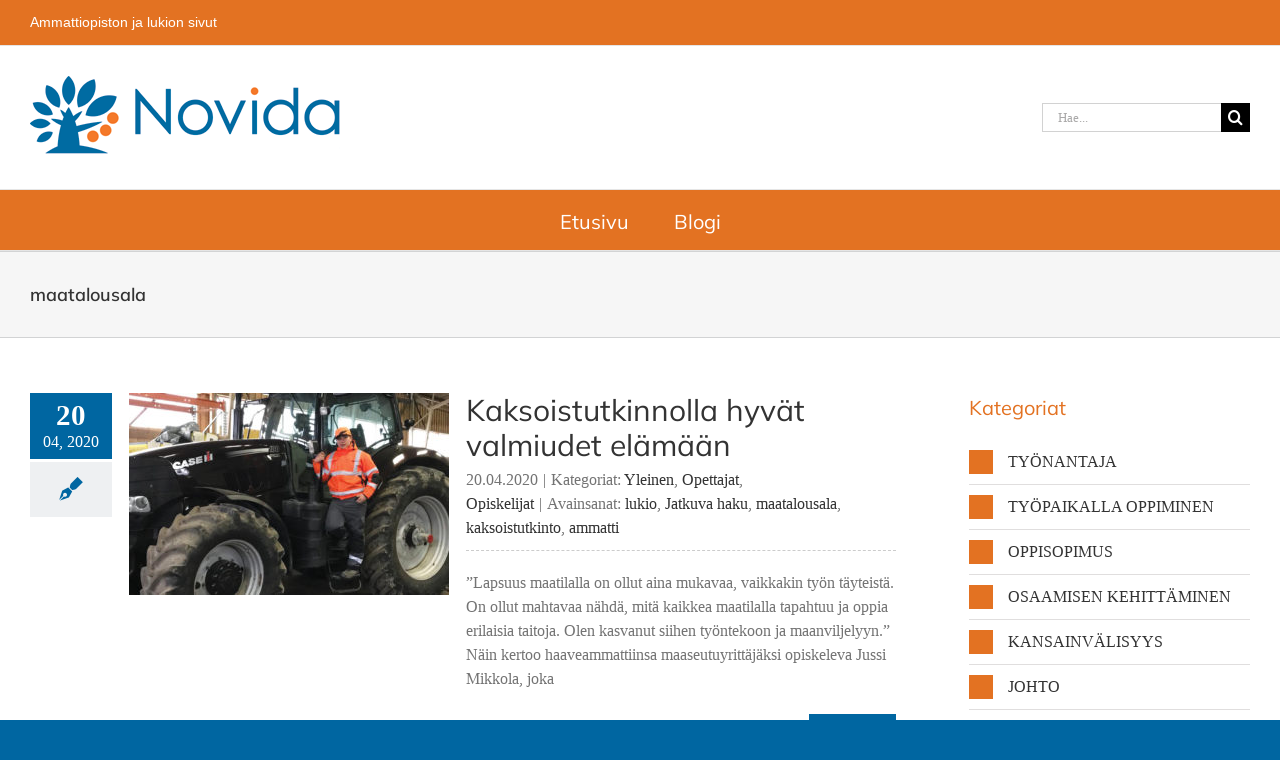

--- FILE ---
content_type: text/html; charset=UTF-8
request_url: https://blogi.novida.fi/avainsanat/maatalousala/
body_size: 14940
content:
<!DOCTYPE html><html class="avada-html-layout-wide avada-html-header-position-top avada-html-is-archive awb-scroll" lang="fi" prefix="og: http://ogp.me/ns# fb: http://ogp.me/ns/fb#"><head><meta http-equiv="X-UA-Compatible" content="IE=edge" /><meta http-equiv="Content-Type" content="text/html; charset=utf-8"/><meta name="viewport" content="width=device-width, initial-scale=1" /><meta name='robots' content='index, follow, max-image-preview:large, max-snippet:-1, max-video-preview:-1' /><title>maatalousala avainsana - Novida Blogi</title><link rel="canonical" href="https://blogi.novida.fi/avainsanat/maatalousala/" /><meta property="og:locale" content="fi_FI" /><meta property="og:type" content="article" /><meta property="og:title" content="maatalousala avainsana - Novida Blogi" /><meta property="og:url" content="https://blogi.novida.fi/avainsanat/maatalousala/" /><meta property="og:site_name" content="Novida Blogi" /><meta name="twitter:card" content="summary_large_image" /> <script type="application/ld+json" class="yoast-schema-graph">{"@context":"https://schema.org","@graph":[{"@type":"CollectionPage","@id":"https://blogi.novida.fi/avainsanat/maatalousala/","url":"https://blogi.novida.fi/avainsanat/maatalousala/","name":"maatalousala avainsana - Novida Blogi","isPartOf":{"@id":"https://blogi.novida.fi/#website"},"primaryImageOfPage":{"@id":"https://blogi.novida.fi/avainsanat/maatalousala/#primaryimage"},"image":{"@id":"https://blogi.novida.fi/avainsanat/maatalousala/#primaryimage"},"thumbnailUrl":"https://blogi.novida.fi/wp-content/uploads/2020/04/Jussi-Mikkola_blogi.jpg","breadcrumb":{"@id":"https://blogi.novida.fi/avainsanat/maatalousala/#breadcrumb"},"inLanguage":"fi"},{"@type":"ImageObject","inLanguage":"fi","@id":"https://blogi.novida.fi/avainsanat/maatalousala/#primaryimage","url":"https://blogi.novida.fi/wp-content/uploads/2020/04/Jussi-Mikkola_blogi.jpg","contentUrl":"https://blogi.novida.fi/wp-content/uploads/2020/04/Jussi-Mikkola_blogi.jpg","width":1200,"height":713},{"@type":"BreadcrumbList","@id":"https://blogi.novida.fi/avainsanat/maatalousala/#breadcrumb","itemListElement":[{"@type":"ListItem","position":1,"name":"Home","item":"https://blogi.novida.fi/"},{"@type":"ListItem","position":2,"name":"maatalousala"}]},{"@type":"WebSite","@id":"https://blogi.novida.fi/#website","url":"https://blogi.novida.fi/","name":"Novida Blogi","description":"","publisher":{"@id":"https://blogi.novida.fi/#organization"},"potentialAction":[{"@type":"SearchAction","target":{"@type":"EntryPoint","urlTemplate":"https://blogi.novida.fi/?s={search_term_string}"},"query-input":{"@type":"PropertyValueSpecification","valueRequired":true,"valueName":"search_term_string"}}],"inLanguage":"fi"},{"@type":"Organization","@id":"https://blogi.novida.fi/#organization","name":"Novida","url":"https://blogi.novida.fi/","logo":{"@type":"ImageObject","inLanguage":"fi","@id":"https://blogi.novida.fi/#/schema/logo/image/","url":"https://blogi.novida.fi/wp-content/uploads/2018/09/novida_logo_620.png","contentUrl":"https://blogi.novida.fi/wp-content/uploads/2018/09/novida_logo_620.png","width":620,"height":166,"caption":"Novida"},"image":{"@id":"https://blogi.novida.fi/#/schema/logo/image/"},"sameAs":["https://www.facebook.com/ammattiopisto.novida/","https://www.instagram.com/ammattiopisto_novida","https://www.youtube.com/channel/UCoxUzmw3DChF59-PDF22oLg"]}]}</script> <link rel="alternate" type="application/rss+xml" title="Novida Blogi &raquo; syöte" href="https://blogi.novida.fi/feed/" /><link rel="alternate" type="application/rss+xml" title="Novida Blogi &raquo; kommenttien syöte" href="https://blogi.novida.fi/comments/feed/" /><link rel="icon" href="https://blogi.novida.fi/wp-content/uploads/2018/10/FAVICON-novida.jpg" type="image/jpeg" /><link rel="alternate" type="application/rss+xml" title="Novida Blogi &raquo; maatalousala avainsanan RSS-syöte" href="https://blogi.novida.fi/avainsanat/maatalousala/feed/" /><meta property="og:locale" content="fi_FI"/><meta property="og:type" content="article"/><meta property="og:site_name" content="Novida Blogi"/><meta property="og:title" content="maatalousala avainsana - Novida Blogi"/><meta property="og:url" content="https://blogi.novida.fi/yleinen/kaksoistutkinnolla-hyvat-valmiudet-elamaan/"/><meta property="og:image" content="https://blogi.novida.fi/wp-content/uploads/2020/04/Jussi-Mikkola_blogi.jpg"/><meta property="og:image:width" content="1200"/><meta property="og:image:height" content="713"/><meta property="og:image:type" content="image/jpeg"/><style id='wp-img-auto-sizes-contain-inline-css' type='text/css'>img:is([sizes=auto i],[sizes^="auto," i]){contain-intrinsic-size:3000px 1500px}
/*# sourceURL=wp-img-auto-sizes-contain-inline-css */</style><style id='wp-emoji-styles-inline-css' type='text/css'>img.wp-smiley, img.emoji {
		display: inline !important;
		border: none !important;
		box-shadow: none !important;
		height: 1em !important;
		width: 1em !important;
		margin: 0 0.07em !important;
		vertical-align: -0.1em !important;
		background: none !important;
		padding: 0 !important;
	}
/*# sourceURL=wp-emoji-styles-inline-css */</style><link rel='stylesheet' id='avada-parent-stylesheet-css' href='https://blogi.novida.fi/wp-content/themes/Avada/style.css?ver=6.9' type='text/css' media='all' /><link rel='stylesheet' id='fusion-dynamic-css-css' href='https://blogi.novida.fi/wp-content/uploads/fusion-styles/528cbd00ee5c32aa9fae97e5853d69c2.min.css?ver=3.14.2' type='text/css' media='all' /> <script type="text/javascript" src="https://blogi.novida.fi/wp-includes/js/jquery/jquery.min.js?ver=3.7.1" id="jquery-core-js"></script> <script data-optimized="1" type="text/javascript" src="https://blogi.novida.fi/wp-content/litespeed/js/3fb0b30fffe289583ca967e2c7f9d0d5.js?ver=7fae2" id="jquery-migrate-js"></script> <link rel="https://api.w.org/" href="https://blogi.novida.fi/wp-json/" /><link rel="alternate" title="JSON" type="application/json" href="https://blogi.novida.fi/wp-json/wp/v2/tags/69" /><link rel="EditURI" type="application/rsd+xml" title="RSD" href="https://blogi.novida.fi/xmlrpc.php?rsd" /><meta name="generator" content="WordPress 6.9" /><style type="text/css" id="css-fb-visibility">@media screen and (max-width: 640px){.fusion-no-small-visibility{display:none !important;}body .sm-text-align-center{text-align:center !important;}body .sm-text-align-left{text-align:left !important;}body .sm-text-align-right{text-align:right !important;}body .sm-text-align-justify{text-align:justify !important;}body .sm-flex-align-center{justify-content:center !important;}body .sm-flex-align-flex-start{justify-content:flex-start !important;}body .sm-flex-align-flex-end{justify-content:flex-end !important;}body .sm-mx-auto{margin-left:auto !important;margin-right:auto !important;}body .sm-ml-auto{margin-left:auto !important;}body .sm-mr-auto{margin-right:auto !important;}body .fusion-absolute-position-small{position:absolute;width:100%;}.awb-sticky.awb-sticky-small{ position: sticky; top: var(--awb-sticky-offset,0); }}@media screen and (min-width: 641px) and (max-width: 1024px){.fusion-no-medium-visibility{display:none !important;}body .md-text-align-center{text-align:center !important;}body .md-text-align-left{text-align:left !important;}body .md-text-align-right{text-align:right !important;}body .md-text-align-justify{text-align:justify !important;}body .md-flex-align-center{justify-content:center !important;}body .md-flex-align-flex-start{justify-content:flex-start !important;}body .md-flex-align-flex-end{justify-content:flex-end !important;}body .md-mx-auto{margin-left:auto !important;margin-right:auto !important;}body .md-ml-auto{margin-left:auto !important;}body .md-mr-auto{margin-right:auto !important;}body .fusion-absolute-position-medium{position:absolute;width:100%;}.awb-sticky.awb-sticky-medium{ position: sticky; top: var(--awb-sticky-offset,0); }}@media screen and (min-width: 1025px){.fusion-no-large-visibility{display:none !important;}body .lg-text-align-center{text-align:center !important;}body .lg-text-align-left{text-align:left !important;}body .lg-text-align-right{text-align:right !important;}body .lg-text-align-justify{text-align:justify !important;}body .lg-flex-align-center{justify-content:center !important;}body .lg-flex-align-flex-start{justify-content:flex-start !important;}body .lg-flex-align-flex-end{justify-content:flex-end !important;}body .lg-mx-auto{margin-left:auto !important;margin-right:auto !important;}body .lg-ml-auto{margin-left:auto !important;}body .lg-mr-auto{margin-right:auto !important;}body .fusion-absolute-position-large{position:absolute;width:100%;}.awb-sticky.awb-sticky-large{ position: sticky; top: var(--awb-sticky-offset,0); }}</style><style type="text/css" id="wp-custom-css">.fusion-secondary-header a {
	color: #ffffff !important;
	font-size: 14px;
	font-family: 'Open Sans', Arial, Helvetica, sans-serif;
}

#comment-input #url {
	display: none;
}

/* Blogikirjoitusten otsikot */

.recent-posts-content .entry-title a,
.blog-shortcode-post-title a {
	color: #0066a1 !important;
	font-weight: 900;
}

/* Avainsanat */

#tag_cloud-2 h4 {
	text-align: center;
	font-size: 35px;
	color: #e37222;
	font-weight: 900;
}

.tagcloud a {
	background-color: #e37222;
	color: #ffffff;
	padding: 11px 31px;
	font-size: 18px;
	border: none;
	border-radius: 50px;
}

#tag_cloud-2 .tagcloud a:not(:last-of-type) {
	margin-right: 15px;
}

#tag_cloud-3 .tagcloud a:not(:last-of-type) {
	margin-right: 10px;
}

#tag_cloud-2 .tagcloud {
	text-align: center;
}

#tag_cloud-3 a {
	font-size: 14px;
	padding: 3px 12px;
	margin-bottom: 10px;
}

/* Meta */

.fusion-single-line-meta,
.fusion-meta-info {
	font-size: 16px !important;
	border-bottom: 1px dashed #ccc;
	padding-bottom: 10px;
}

.fusion-read-more {
	font-size: 16px;
	color: #ffffff;
	background-color: #0066a1;
	padding: 5px 15px;
	margin-right: 0 !important;
}

.fusion-read-more:hover {
	color: #fefefe;
}

.fusion-blog-shortcode .fusion-read-more:after,
.fusion-meta-info > div > a:after {
	content: '' !important;
}

.fusion-meta-info {
	border-top: none !important;
}
/* Sidebar Kategoriat */

.sidebar .widget .heading h4 {
	color: #e37222 !important;
	font-size: 20px !important;
}

#categories-2 > div > h4 {
	margin-top: 0;
}

#categories-2 .cat-item a::before {
	content: '' !important;
}

#categories-2 .cat-item {
	padding-left: 0;
	text-transform: uppercase;
}

#categories-2 .cat-item a {
	border-left: 24px solid #e37222;
	padding-left: 15px;
}

#categories-2 .current-cat a,
#categories-2 .cat-item a:hover {
	border-left-color: #0066a1 !important;
}

#categories-2 .cat-item.cat-item-1 {
	display: none;
}

/* Sivuvalikko */
#avada-vertical-menu-widget-2 nav ul.menu li a {
	font-size: 18px;
	border-bottom: 1px solid rgb(224, 222, 222) !important;
}

/* Mobiili */

@media only screen and (max-width: 800px) {
	.fusion-mobile-menu-design-classic .fusion-alignleft {
		margin-top: 10px;
	}
	
	.fusion-image-wrapper:hover .fusion-rollover {
		opacity: 0 !important;
	}
}</style> <script type="text/javascript">var doc = document.documentElement;
			doc.setAttribute( 'data-useragent', navigator.userAgent );</script>  <script async src="https://www.googletagmanager.com/gtag/js?id=UA-99031683-36"></script> <script>window.dataLayer = window.dataLayer || [];
  function gtag(){dataLayer.push(arguments);}
  gtag('js', new Date());

  gtag('config', 'UA-99031683-36');</script> <style id='global-styles-inline-css' type='text/css'>:root{--wp--preset--aspect-ratio--square: 1;--wp--preset--aspect-ratio--4-3: 4/3;--wp--preset--aspect-ratio--3-4: 3/4;--wp--preset--aspect-ratio--3-2: 3/2;--wp--preset--aspect-ratio--2-3: 2/3;--wp--preset--aspect-ratio--16-9: 16/9;--wp--preset--aspect-ratio--9-16: 9/16;--wp--preset--color--black: #000000;--wp--preset--color--cyan-bluish-gray: #abb8c3;--wp--preset--color--white: #ffffff;--wp--preset--color--pale-pink: #f78da7;--wp--preset--color--vivid-red: #cf2e2e;--wp--preset--color--luminous-vivid-orange: #ff6900;--wp--preset--color--luminous-vivid-amber: #fcb900;--wp--preset--color--light-green-cyan: #7bdcb5;--wp--preset--color--vivid-green-cyan: #00d084;--wp--preset--color--pale-cyan-blue: #8ed1fc;--wp--preset--color--vivid-cyan-blue: #0693e3;--wp--preset--color--vivid-purple: #9b51e0;--wp--preset--color--awb-color-1: rgba(255,255,255,1);--wp--preset--color--awb-color-2: rgba(246,246,246,1);--wp--preset--color--awb-color-3: rgba(235,234,234,1);--wp--preset--color--awb-color-4: rgba(160,206,78,1);--wp--preset--color--awb-color-5: rgba(227,114,34,1);--wp--preset--color--awb-color-6: rgba(116,116,116,1);--wp--preset--color--awb-color-7: rgba(0,102,161,1);--wp--preset--color--awb-color-8: rgba(51,51,51,1);--wp--preset--color--awb-color-custom-10: rgba(224,222,222,1);--wp--preset--color--awb-color-custom-11: rgba(235,234,234,0.8);--wp--preset--color--awb-color-custom-12: rgba(190,189,189,1);--wp--preset--color--awb-color-custom-13: rgba(221,221,221,1);--wp--preset--color--awb-color-custom-14: rgba(232,232,232,1);--wp--preset--color--awb-color-custom-15: rgba(54,56,57,1);--wp--preset--color--awb-color-custom-16: rgba(249,249,249,1);--wp--preset--color--awb-color-custom-17: rgba(229,229,229,1);--wp--preset--color--awb-color-custom-18: rgba(0,0,0,1);--wp--preset--gradient--vivid-cyan-blue-to-vivid-purple: linear-gradient(135deg,rgb(6,147,227) 0%,rgb(155,81,224) 100%);--wp--preset--gradient--light-green-cyan-to-vivid-green-cyan: linear-gradient(135deg,rgb(122,220,180) 0%,rgb(0,208,130) 100%);--wp--preset--gradient--luminous-vivid-amber-to-luminous-vivid-orange: linear-gradient(135deg,rgb(252,185,0) 0%,rgb(255,105,0) 100%);--wp--preset--gradient--luminous-vivid-orange-to-vivid-red: linear-gradient(135deg,rgb(255,105,0) 0%,rgb(207,46,46) 100%);--wp--preset--gradient--very-light-gray-to-cyan-bluish-gray: linear-gradient(135deg,rgb(238,238,238) 0%,rgb(169,184,195) 100%);--wp--preset--gradient--cool-to-warm-spectrum: linear-gradient(135deg,rgb(74,234,220) 0%,rgb(151,120,209) 20%,rgb(207,42,186) 40%,rgb(238,44,130) 60%,rgb(251,105,98) 80%,rgb(254,248,76) 100%);--wp--preset--gradient--blush-light-purple: linear-gradient(135deg,rgb(255,206,236) 0%,rgb(152,150,240) 100%);--wp--preset--gradient--blush-bordeaux: linear-gradient(135deg,rgb(254,205,165) 0%,rgb(254,45,45) 50%,rgb(107,0,62) 100%);--wp--preset--gradient--luminous-dusk: linear-gradient(135deg,rgb(255,203,112) 0%,rgb(199,81,192) 50%,rgb(65,88,208) 100%);--wp--preset--gradient--pale-ocean: linear-gradient(135deg,rgb(255,245,203) 0%,rgb(182,227,212) 50%,rgb(51,167,181) 100%);--wp--preset--gradient--electric-grass: linear-gradient(135deg,rgb(202,248,128) 0%,rgb(113,206,126) 100%);--wp--preset--gradient--midnight: linear-gradient(135deg,rgb(2,3,129) 0%,rgb(40,116,252) 100%);--wp--preset--font-size--small: 12px;--wp--preset--font-size--medium: 20px;--wp--preset--font-size--large: 24px;--wp--preset--font-size--x-large: 42px;--wp--preset--font-size--normal: 16px;--wp--preset--font-size--xlarge: 32px;--wp--preset--font-size--huge: 48px;--wp--preset--spacing--20: 0.44rem;--wp--preset--spacing--30: 0.67rem;--wp--preset--spacing--40: 1rem;--wp--preset--spacing--50: 1.5rem;--wp--preset--spacing--60: 2.25rem;--wp--preset--spacing--70: 3.38rem;--wp--preset--spacing--80: 5.06rem;--wp--preset--shadow--natural: 6px 6px 9px rgba(0, 0, 0, 0.2);--wp--preset--shadow--deep: 12px 12px 50px rgba(0, 0, 0, 0.4);--wp--preset--shadow--sharp: 6px 6px 0px rgba(0, 0, 0, 0.2);--wp--preset--shadow--outlined: 6px 6px 0px -3px rgb(255, 255, 255), 6px 6px rgb(0, 0, 0);--wp--preset--shadow--crisp: 6px 6px 0px rgb(0, 0, 0);}:where(.is-layout-flex){gap: 0.5em;}:where(.is-layout-grid){gap: 0.5em;}body .is-layout-flex{display: flex;}.is-layout-flex{flex-wrap: wrap;align-items: center;}.is-layout-flex > :is(*, div){margin: 0;}body .is-layout-grid{display: grid;}.is-layout-grid > :is(*, div){margin: 0;}:where(.wp-block-columns.is-layout-flex){gap: 2em;}:where(.wp-block-columns.is-layout-grid){gap: 2em;}:where(.wp-block-post-template.is-layout-flex){gap: 1.25em;}:where(.wp-block-post-template.is-layout-grid){gap: 1.25em;}.has-black-color{color: var(--wp--preset--color--black) !important;}.has-cyan-bluish-gray-color{color: var(--wp--preset--color--cyan-bluish-gray) !important;}.has-white-color{color: var(--wp--preset--color--white) !important;}.has-pale-pink-color{color: var(--wp--preset--color--pale-pink) !important;}.has-vivid-red-color{color: var(--wp--preset--color--vivid-red) !important;}.has-luminous-vivid-orange-color{color: var(--wp--preset--color--luminous-vivid-orange) !important;}.has-luminous-vivid-amber-color{color: var(--wp--preset--color--luminous-vivid-amber) !important;}.has-light-green-cyan-color{color: var(--wp--preset--color--light-green-cyan) !important;}.has-vivid-green-cyan-color{color: var(--wp--preset--color--vivid-green-cyan) !important;}.has-pale-cyan-blue-color{color: var(--wp--preset--color--pale-cyan-blue) !important;}.has-vivid-cyan-blue-color{color: var(--wp--preset--color--vivid-cyan-blue) !important;}.has-vivid-purple-color{color: var(--wp--preset--color--vivid-purple) !important;}.has-black-background-color{background-color: var(--wp--preset--color--black) !important;}.has-cyan-bluish-gray-background-color{background-color: var(--wp--preset--color--cyan-bluish-gray) !important;}.has-white-background-color{background-color: var(--wp--preset--color--white) !important;}.has-pale-pink-background-color{background-color: var(--wp--preset--color--pale-pink) !important;}.has-vivid-red-background-color{background-color: var(--wp--preset--color--vivid-red) !important;}.has-luminous-vivid-orange-background-color{background-color: var(--wp--preset--color--luminous-vivid-orange) !important;}.has-luminous-vivid-amber-background-color{background-color: var(--wp--preset--color--luminous-vivid-amber) !important;}.has-light-green-cyan-background-color{background-color: var(--wp--preset--color--light-green-cyan) !important;}.has-vivid-green-cyan-background-color{background-color: var(--wp--preset--color--vivid-green-cyan) !important;}.has-pale-cyan-blue-background-color{background-color: var(--wp--preset--color--pale-cyan-blue) !important;}.has-vivid-cyan-blue-background-color{background-color: var(--wp--preset--color--vivid-cyan-blue) !important;}.has-vivid-purple-background-color{background-color: var(--wp--preset--color--vivid-purple) !important;}.has-black-border-color{border-color: var(--wp--preset--color--black) !important;}.has-cyan-bluish-gray-border-color{border-color: var(--wp--preset--color--cyan-bluish-gray) !important;}.has-white-border-color{border-color: var(--wp--preset--color--white) !important;}.has-pale-pink-border-color{border-color: var(--wp--preset--color--pale-pink) !important;}.has-vivid-red-border-color{border-color: var(--wp--preset--color--vivid-red) !important;}.has-luminous-vivid-orange-border-color{border-color: var(--wp--preset--color--luminous-vivid-orange) !important;}.has-luminous-vivid-amber-border-color{border-color: var(--wp--preset--color--luminous-vivid-amber) !important;}.has-light-green-cyan-border-color{border-color: var(--wp--preset--color--light-green-cyan) !important;}.has-vivid-green-cyan-border-color{border-color: var(--wp--preset--color--vivid-green-cyan) !important;}.has-pale-cyan-blue-border-color{border-color: var(--wp--preset--color--pale-cyan-blue) !important;}.has-vivid-cyan-blue-border-color{border-color: var(--wp--preset--color--vivid-cyan-blue) !important;}.has-vivid-purple-border-color{border-color: var(--wp--preset--color--vivid-purple) !important;}.has-vivid-cyan-blue-to-vivid-purple-gradient-background{background: var(--wp--preset--gradient--vivid-cyan-blue-to-vivid-purple) !important;}.has-light-green-cyan-to-vivid-green-cyan-gradient-background{background: var(--wp--preset--gradient--light-green-cyan-to-vivid-green-cyan) !important;}.has-luminous-vivid-amber-to-luminous-vivid-orange-gradient-background{background: var(--wp--preset--gradient--luminous-vivid-amber-to-luminous-vivid-orange) !important;}.has-luminous-vivid-orange-to-vivid-red-gradient-background{background: var(--wp--preset--gradient--luminous-vivid-orange-to-vivid-red) !important;}.has-very-light-gray-to-cyan-bluish-gray-gradient-background{background: var(--wp--preset--gradient--very-light-gray-to-cyan-bluish-gray) !important;}.has-cool-to-warm-spectrum-gradient-background{background: var(--wp--preset--gradient--cool-to-warm-spectrum) !important;}.has-blush-light-purple-gradient-background{background: var(--wp--preset--gradient--blush-light-purple) !important;}.has-blush-bordeaux-gradient-background{background: var(--wp--preset--gradient--blush-bordeaux) !important;}.has-luminous-dusk-gradient-background{background: var(--wp--preset--gradient--luminous-dusk) !important;}.has-pale-ocean-gradient-background{background: var(--wp--preset--gradient--pale-ocean) !important;}.has-electric-grass-gradient-background{background: var(--wp--preset--gradient--electric-grass) !important;}.has-midnight-gradient-background{background: var(--wp--preset--gradient--midnight) !important;}.has-small-font-size{font-size: var(--wp--preset--font-size--small) !important;}.has-medium-font-size{font-size: var(--wp--preset--font-size--medium) !important;}.has-large-font-size{font-size: var(--wp--preset--font-size--large) !important;}.has-x-large-font-size{font-size: var(--wp--preset--font-size--x-large) !important;}
/*# sourceURL=global-styles-inline-css */</style><link rel='stylesheet' id='wp-block-library-css' href='https://blogi.novida.fi/wp-includes/css/dist/block-library/style.min.css?ver=6.9' type='text/css' media='all' /><style id='wp-block-library-inline-css' type='text/css'>/*wp_block_styles_on_demand_placeholder:696b846d5e6f1*/
/*# sourceURL=wp-block-library-inline-css */</style><style id='wp-block-library-theme-inline-css' type='text/css'>.wp-block-audio :where(figcaption){color:#555;font-size:13px;text-align:center}.is-dark-theme .wp-block-audio :where(figcaption){color:#ffffffa6}.wp-block-audio{margin:0 0 1em}.wp-block-code{border:1px solid #ccc;border-radius:4px;font-family:Menlo,Consolas,monaco,monospace;padding:.8em 1em}.wp-block-embed :where(figcaption){color:#555;font-size:13px;text-align:center}.is-dark-theme .wp-block-embed :where(figcaption){color:#ffffffa6}.wp-block-embed{margin:0 0 1em}.blocks-gallery-caption{color:#555;font-size:13px;text-align:center}.is-dark-theme .blocks-gallery-caption{color:#ffffffa6}:root :where(.wp-block-image figcaption){color:#555;font-size:13px;text-align:center}.is-dark-theme :root :where(.wp-block-image figcaption){color:#ffffffa6}.wp-block-image{margin:0 0 1em}.wp-block-pullquote{border-bottom:4px solid;border-top:4px solid;color:currentColor;margin-bottom:1.75em}.wp-block-pullquote :where(cite),.wp-block-pullquote :where(footer),.wp-block-pullquote__citation{color:currentColor;font-size:.8125em;font-style:normal;text-transform:uppercase}.wp-block-quote{border-left:.25em solid;margin:0 0 1.75em;padding-left:1em}.wp-block-quote cite,.wp-block-quote footer{color:currentColor;font-size:.8125em;font-style:normal;position:relative}.wp-block-quote:where(.has-text-align-right){border-left:none;border-right:.25em solid;padding-left:0;padding-right:1em}.wp-block-quote:where(.has-text-align-center){border:none;padding-left:0}.wp-block-quote.is-large,.wp-block-quote.is-style-large,.wp-block-quote:where(.is-style-plain){border:none}.wp-block-search .wp-block-search__label{font-weight:700}.wp-block-search__button{border:1px solid #ccc;padding:.375em .625em}:where(.wp-block-group.has-background){padding:1.25em 2.375em}.wp-block-separator.has-css-opacity{opacity:.4}.wp-block-separator{border:none;border-bottom:2px solid;margin-left:auto;margin-right:auto}.wp-block-separator.has-alpha-channel-opacity{opacity:1}.wp-block-separator:not(.is-style-wide):not(.is-style-dots){width:100px}.wp-block-separator.has-background:not(.is-style-dots){border-bottom:none;height:1px}.wp-block-separator.has-background:not(.is-style-wide):not(.is-style-dots){height:2px}.wp-block-table{margin:0 0 1em}.wp-block-table td,.wp-block-table th{word-break:normal}.wp-block-table :where(figcaption){color:#555;font-size:13px;text-align:center}.is-dark-theme .wp-block-table :where(figcaption){color:#ffffffa6}.wp-block-video :where(figcaption){color:#555;font-size:13px;text-align:center}.is-dark-theme .wp-block-video :where(figcaption){color:#ffffffa6}.wp-block-video{margin:0 0 1em}:root :where(.wp-block-template-part.has-background){margin-bottom:0;margin-top:0;padding:1.25em 2.375em}
/*# sourceURL=/wp-includes/css/dist/block-library/theme.min.css */</style><style id='classic-theme-styles-inline-css' type='text/css'>/*! This file is auto-generated */
.wp-block-button__link{color:#fff;background-color:#32373c;border-radius:9999px;box-shadow:none;text-decoration:none;padding:calc(.667em + 2px) calc(1.333em + 2px);font-size:1.125em}.wp-block-file__button{background:#32373c;color:#fff;text-decoration:none}
/*# sourceURL=/wp-includes/css/classic-themes.min.css */</style></head><body class="archive tag tag-maatalousala tag-69 wp-theme-Avada wp-child-theme-BlogiNovida has-sidebar fusion-image-hovers fusion-pagination-sizing fusion-button_type-flat fusion-button_span-no fusion-button_gradient-linear avada-image-rollover-circle-yes avada-image-rollover-yes avada-image-rollover-direction-left fusion-body ltr no-tablet-sticky-header no-mobile-sticky-header no-mobile-slidingbar no-mobile-totop avada-has-rev-slider-styles fusion-disable-outline fusion-sub-menu-fade mobile-logo-pos-left layout-wide-mode avada-has-boxed-modal-shadow-none layout-scroll-offset-full avada-has-zero-margin-offset-top fusion-top-header menu-text-align-center mobile-menu-design-classic fusion-show-pagination-text fusion-header-layout-v4 avada-responsive avada-footer-fx-none avada-menu-highlight-style-bar fusion-search-form-classic fusion-main-menu-search-overlay fusion-avatar-square avada-dropdown-styles avada-blog-layout-medium alternate avada-blog-archive-layout-medium alternate avada-header-shadow-no avada-menu-icon-position-left avada-has-megamenu-shadow avada-has-mainmenu-dropdown-divider avada-has-mobile-menu-search avada-has-breadcrumb-mobile-hidden avada-has-titlebar-bar_and_content avada-has-pagination-padding avada-flyout-menu-direction-fade avada-ec-views-v1" data-awb-post-id="358">
<a class="skip-link screen-reader-text" href="#content">Skip to content</a><div id="boxed-wrapper"><div id="wrapper" class="fusion-wrapper"><div id="home" style="position:relative;top:-1px;"></div><header class="fusion-header-wrapper"><div class="fusion-header-v4 fusion-logo-alignment fusion-logo-left fusion-sticky-menu- fusion-sticky-logo- fusion-mobile-logo- fusion-sticky-menu-only fusion-header-menu-align-center fusion-mobile-menu-design-classic"><div class="fusion-secondary-header"><div class="fusion-row"><div class="fusion-alignleft"><div class="fusion-contact-info"><span class="fusion-contact-info-phone-number"><a href="https://www.novida.fi/" target="_blank">Ammattiopiston ja lukion sivut</a></span></div></div><div class="fusion-alignright"><nav class="fusion-secondary-menu" role="navigation" aria-label="Secondary Menu"></nav></div></div></div><div class="fusion-header-sticky-height"></div><div class="fusion-sticky-header-wrapper"><div class="fusion-header"><div class="fusion-row"><div class="fusion-logo" data-margin-top="0px" data-margin-bottom="0px" data-margin-left="0px" data-margin-right="0px">
<a class="fusion-logo-link"  href="https://blogi.novida.fi/" >
<img src="https://blogi.novida.fi/wp-content/uploads/2018/09/novida_logo_310.png" srcset="https://blogi.novida.fi/wp-content/uploads/2018/09/novida_logo_310.png 1x, https://blogi.novida.fi/wp-content/uploads/2018/09/novida_logo_620.png 2x" width="310" height="83" style="max-height:83px;height:auto;" alt="Novida Blogi Logo" data-retina_logo_url="https://blogi.novida.fi/wp-content/uploads/2018/09/novida_logo_620.png" class="fusion-standard-logo" />
</a><div class="fusion-header-content-3-wrapper"><div class="fusion-secondary-menu-search"><form role="search" class="searchform fusion-search-form  fusion-search-form-classic" method="get" action="https://blogi.novida.fi/"><div class="fusion-search-form-content"><div class="fusion-search-field search-field">
<label><span class="screen-reader-text">Etsi ...</span>
<input type="search" value="" name="s" class="s" placeholder="Hae..." required aria-required="true" aria-label="Hae..."/>
</label></div><div class="fusion-search-button search-button">
<input type="submit" class="fusion-search-submit searchsubmit" aria-label="Haku" value="&#xf002;" /></div></div></form></div></div></div></div></div><div class="fusion-secondary-main-menu"><div class="fusion-row"><nav class="fusion-main-menu" aria-label="Main Menu"><div class="fusion-overlay-search"><form role="search" class="searchform fusion-search-form  fusion-search-form-classic" method="get" action="https://blogi.novida.fi/"><div class="fusion-search-form-content"><div class="fusion-search-field search-field">
<label><span class="screen-reader-text">Etsi ...</span>
<input type="search" value="" name="s" class="s" placeholder="Hae..." required aria-required="true" aria-label="Hae..."/>
</label></div><div class="fusion-search-button search-button">
<input type="submit" class="fusion-search-submit searchsubmit" aria-label="Haku" value="&#xf002;" /></div></div></form><div class="fusion-search-spacer"></div><a href="#" role="button" aria-label="Close Search" class="fusion-close-search"></a></div><ul id="menu-paavalikko" class="fusion-menu"><li  id="menu-item-16"  class="menu-item menu-item-type-post_type menu-item-object-page menu-item-16"  data-item-id="16"><a  href="https://blogi.novida.fi/etusivu/" class="fusion-bar-highlight"><span class="menu-text">Etusivu</span></a></li><li  id="menu-item-15"  class="menu-item menu-item-type-post_type menu-item-object-page menu-item-home menu-item-has-children menu-item-15 fusion-dropdown-menu"  data-item-id="15"><a  href="https://blogi.novida.fi/" class="fusion-bar-highlight"><span class="menu-text">Blogi</span></a><ul class="sub-menu"><li  id="menu-item-127"  class="menu-item menu-item-type-taxonomy menu-item-object-category menu-item-127 fusion-dropdown-submenu" ><a  href="https://blogi.novida.fi/kategoria/kansainvalisyys/" class="fusion-bar-highlight"><span>Kansainvälisyys</span></a></li><li  id="menu-item-123"  class="menu-item menu-item-type-taxonomy menu-item-object-category menu-item-123 fusion-dropdown-submenu" ><a  href="https://blogi.novida.fi/kategoria/johto/" class="fusion-bar-highlight"><span>Johto</span></a></li><li  id="menu-item-124"  class="menu-item menu-item-type-taxonomy menu-item-object-category menu-item-124 fusion-dropdown-submenu" ><a  href="https://blogi.novida.fi/kategoria/hankkeet/" class="fusion-bar-highlight"><span>Hankkeet</span></a></li><li  id="menu-item-133"  class="menu-item menu-item-type-taxonomy menu-item-object-category menu-item-133 fusion-dropdown-submenu" ><a  href="https://blogi.novida.fi/kategoria/opettajat/" class="fusion-bar-highlight"><span>Opettajat</span></a></li><li  id="menu-item-134"  class="menu-item menu-item-type-taxonomy menu-item-object-category menu-item-134 fusion-dropdown-submenu" ><a  href="https://blogi.novida.fi/kategoria/viestinta/" class="fusion-bar-highlight"><span>Viestintä</span></a></li><li  id="menu-item-126"  class="menu-item menu-item-type-taxonomy menu-item-object-category menu-item-126 fusion-dropdown-submenu" ><a  href="https://blogi.novida.fi/kategoria/opiskelijat/" class="fusion-bar-highlight"><span>Opiskelijat</span></a></li></ul></li></ul></nav><nav class="fusion-mobile-nav-holder fusion-mobile-menu-text-align-left" aria-label="Main Menu Mobile"></nav><div class="fusion-clearfix"></div><div class="fusion-mobile-menu-search"><form role="search" class="searchform fusion-search-form  fusion-search-form-classic" method="get" action="https://blogi.novida.fi/"><div class="fusion-search-form-content"><div class="fusion-search-field search-field">
<label><span class="screen-reader-text">Etsi ...</span>
<input type="search" value="" name="s" class="s" placeholder="Hae..." required aria-required="true" aria-label="Hae..."/>
</label></div><div class="fusion-search-button search-button">
<input type="submit" class="fusion-search-submit searchsubmit" aria-label="Haku" value="&#xf002;" /></div></div></form></div></div></div></div></div><div class="fusion-clearfix"></div></header><div id="sliders-container" class="fusion-slider-visibility"></div><section class="avada-page-titlebar-wrapper" aria-labelledby="awb-ptb-heading"><div class="fusion-page-title-bar fusion-page-title-bar-breadcrumbs fusion-page-title-bar-left"><div class="fusion-page-title-row"><div class="fusion-page-title-wrapper"><div class="fusion-page-title-captions"><h1 id="awb-ptb-heading" class="entry-title">maatalousala</h1></div></div></div></div></section><main id="main" class="clearfix "><div class="fusion-row" style=""><section id="content" class="" style="float: left;"><div id="posts-container" class="fusion-blog-archive fusion-blog-layout-medium-alternate-wrapper fusion-clearfix"><div class="fusion-posts-container fusion-blog-layout-medium-alternate fusion-blog-pagination fusion-blog-rollover " data-pages="1"><article id="post-358" class="fusion-post-medium-alternate  post fusion-clearfix post-358 type-post status-publish format-standard has-post-thumbnail hentry category-yleinen category-opettajat category-opiskelijat tag-lukio tag-jatkuva-haku tag-maatalousala tag-kaksoistutkinto tag-ammatti"><div class="fusion-date-and-formats"><div class="fusion-date-box">
<span class="fusion-date">
20	</span>
<span class="fusion-month-year">
04, 2020	</span></div><div class="fusion-format-box">
<i class="awb-icon-pen" aria-hidden="true"></i></div></div><div class="fusion-flexslider flexslider fusion-flexslider-loading fusion-post-slideshow"><ul class="slides"><li><div  class="fusion-image-wrapper fusion-image-size-fixed" aria-haspopup="true">
<img width="320" height="202" src="https://blogi.novida.fi/wp-content/uploads/2020/04/Jussi-Mikkola_blogi-320x202.jpg" class="attachment-blog-medium size-blog-medium wp-post-image" alt="" decoding="async" fetchpriority="high" srcset="https://blogi.novida.fi/wp-content/uploads/2020/04/Jussi-Mikkola_blogi-320x202.jpg 320w, https://blogi.novida.fi/wp-content/uploads/2020/04/Jussi-Mikkola_blogi-700x441.jpg 700w" sizes="(max-width: 320px) 100vw, 320px" /><div class="fusion-rollover"><div class="fusion-rollover-content"><h4 class="fusion-rollover-title">
<a class="fusion-rollover-title-link" href="https://blogi.novida.fi/yleinen/kaksoistutkinnolla-hyvat-valmiudet-elamaan/">
Kaksoistutkinnolla hyvät valmiudet elämään					</a></h4>
<a class="fusion-link-wrapper" href="https://blogi.novida.fi/yleinen/kaksoistutkinnolla-hyvat-valmiudet-elamaan/" aria-label="Kaksoistutkinnolla hyvät valmiudet elämään"></a></div></div></div></li></ul></div><div class="fusion-post-content post-content"><h2 class="entry-title fusion-post-title"><a href="https://blogi.novida.fi/yleinen/kaksoistutkinnolla-hyvat-valmiudet-elamaan/">Kaksoistutkinnolla hyvät valmiudet elämään</a></h2><p class="fusion-single-line-meta"><span class="vcard rich-snippet-hidden"><span class="fn"><a href="https://blogi.novida.fi/author/marko-merikanto/" title="Kirjoittanut: Marko Merikanto" rel="author">Marko Merikanto</a></span></span><span class="updated rich-snippet-hidden">2020-04-20T09:58:20+03:00</span><span>20.04.2020</span><span class="fusion-inline-sep">|</span>Kategoriat: <a href="https://blogi.novida.fi/kategoria/yleinen/" rel="category tag">Yleinen</a>, <a href="https://blogi.novida.fi/kategoria/opettajat/" rel="category tag">Opettajat</a>, <a href="https://blogi.novida.fi/kategoria/opiskelijat/" rel="category tag">Opiskelijat</a><span class="fusion-inline-sep">|</span><span class="meta-tags">Avainsanat: <a href="https://blogi.novida.fi/avainsanat/lukio/" rel="tag">lukio</a>, <a href="https://blogi.novida.fi/avainsanat/jatkuva-haku/" rel="tag">Jatkuva haku</a>, <a href="https://blogi.novida.fi/avainsanat/maatalousala/" rel="tag">maatalousala</a>, <a href="https://blogi.novida.fi/avainsanat/kaksoistutkinto/" rel="tag">kaksoistutkinto</a>, <a href="https://blogi.novida.fi/avainsanat/ammatti/" rel="tag">ammatti</a></span><span class="fusion-inline-sep">|</span></p><div class="fusion-post-content-container"><p>”Lapsuus maatilalla on ollut aina mukavaa, vaikkakin työn täyteistä. On ollut mahtavaa nähdä, mitä kaikkea maatilalla tapahtuu ja oppia erilaisia taitoja. Olen kasvanut siihen työntekoon ja maanviljelyyn.” Näin kertoo haaveammattiinsa maaseutuyrittäjäksi opiskeleva Jussi Mikkola, joka</p></div></div><div class="fusion-clearfix"></div><div class="fusion-meta-info"><div class="fusion-alignright">
<a href="https://blogi.novida.fi/yleinen/kaksoistutkinnolla-hyvat-valmiudet-elamaan/" class="fusion-read-more" aria-label="More on Kaksoistutkinnolla hyvät valmiudet elämään">
Lue lisää									</a></div></div></article></div></div></section><aside id="sidebar" class="sidebar fusion-widget-area fusion-content-widget-area fusion-sidebar-right fusion-blogsidebar" style="float: right;" data=""><section id="categories-2" class="widget widget_categories"><div class="heading"><h4 class="widget-title">Kategoriat</h4></div><ul><li class="cat-item cat-item-97"><a href="https://blogi.novida.fi/kategoria/tyonantaja/">Työnantaja</a></li><li class="cat-item cat-item-86"><a href="https://blogi.novida.fi/kategoria/tyopaikalla-oppiminen/">Työpaikalla oppiminen</a></li><li class="cat-item cat-item-90"><a href="https://blogi.novida.fi/kategoria/oppisopimus/">Oppisopimus</a></li><li class="cat-item cat-item-95"><a href="https://blogi.novida.fi/kategoria/yleinen/osaamisen-kehittaminen/">Osaamisen kehittäminen</a></li><li class="cat-item cat-item-1"><a href="https://blogi.novida.fi/kategoria/yleinen/">Yleinen</a></li><li class="cat-item cat-item-8"><a href="https://blogi.novida.fi/kategoria/kansainvalisyys/">Kansainvälisyys</a></li><li class="cat-item cat-item-6"><a href="https://blogi.novida.fi/kategoria/johto/">Johto</a></li><li class="cat-item cat-item-10"><a href="https://blogi.novida.fi/kategoria/hankkeet/">Hankkeet</a></li><li class="cat-item cat-item-18"><a href="https://blogi.novida.fi/kategoria/opettajat/">Opettajat</a></li><li class="cat-item cat-item-19"><a href="https://blogi.novida.fi/kategoria/viestinta/">Viestintä</a></li><li class="cat-item cat-item-9"><a href="https://blogi.novida.fi/kategoria/opiskelijat/">Opiskelijat</a></li></ul></section><section id="tag_cloud-3" class="widget widget_tag_cloud"><div class="heading"><h4 class="widget-title">Avainsanat</h4></div><div class="tagcloud"><a href="https://blogi.novida.fi/avainsanat/alanvaihtaja/" class="tag-cloud-link tag-link-99 tag-link-position-1" aria-label="alanvaihtaja (2 kohdetta)">alanvaihtaja</a>
<a href="https://blogi.novida.fi/avainsanat/ammatinvaihto/" class="tag-cloud-link tag-link-107 tag-link-position-2" aria-label="ammatinvaihto (2 kohdetta)">ammatinvaihto</a>
<a href="https://blogi.novida.fi/avainsanat/ammattitutkinto/" class="tag-cloud-link tag-link-93 tag-link-position-3" aria-label="ammattitutkinto (2 kohdetta)">ammattitutkinto</a>
<a href="https://blogi.novida.fi/avainsanat/artesaani/" class="tag-cloud-link tag-link-101 tag-link-position-4" aria-label="artesaani (1 kohde)">artesaani</a>
<a href="https://blogi.novida.fi/avainsanat/editointi/" class="tag-cloud-link tag-link-117 tag-link-position-5" aria-label="editointi (1 kohde)">editointi</a>
<a href="https://blogi.novida.fi/avainsanat/erikoisammattitutkinto/" class="tag-cloud-link tag-link-96 tag-link-position-6" aria-label="erikoisammattitutkinto (1 kohde)">erikoisammattitutkinto</a>
<a href="https://blogi.novida.fi/avainsanat/graafinen-suunnittelu/" class="tag-cloud-link tag-link-114 tag-link-position-7" aria-label="graafinen suunnittelu (1 kohde)">graafinen suunnittelu</a>
<a href="https://blogi.novida.fi/avainsanat/hiusala/" class="tag-cloud-link tag-link-84 tag-link-position-8" aria-label="hiusala (3 kohdetta)">hiusala</a>
<a href="https://blogi.novida.fi/avainsanat/jatko-opinnot/" class="tag-cloud-link tag-link-85 tag-link-position-9" aria-label="jatko-opinnot (3 kohdetta)">jatko-opinnot</a>
<a href="https://blogi.novida.fi/avainsanat/kampaaja/" class="tag-cloud-link tag-link-83 tag-link-position-10" aria-label="kampaaja (2 kohdetta)">kampaaja</a>
<a href="https://blogi.novida.fi/avainsanat/kasvatustiede/" class="tag-cloud-link tag-link-143 tag-link-position-11" aria-label="kasvatustiede (1 kohde)">kasvatustiede</a>
<a href="https://blogi.novida.fi/avainsanat/kuvankasittely/" class="tag-cloud-link tag-link-115 tag-link-position-12" aria-label="kuvankäsittely (1 kohde)">kuvankäsittely</a>
<a href="https://blogi.novida.fi/avainsanat/kadentaitojenohjaaja/" class="tag-cloud-link tag-link-102 tag-link-position-13" aria-label="kädentaitojenohjaaja (1 kohde)">kädentaitojenohjaaja</a>
<a href="https://blogi.novida.fi/avainsanat/liikunta/" class="tag-cloud-link tag-link-106 tag-link-position-14" aria-label="liikunta (1 kohde)">liikunta</a>
<a href="https://blogi.novida.fi/avainsanat/maahanmuuttajaopiskelija/" class="tag-cloud-link tag-link-136 tag-link-position-15" aria-label="maahanmuuttajaopiskelija (1 kohde)">maahanmuuttajaopiskelija</a>
<a href="https://blogi.novida.fi/avainsanat/maaseutuyrittaja/" class="tag-cloud-link tag-link-103 tag-link-position-16" aria-label="maaseutuyrittäjä (1 kohde)">maaseutuyrittäjä</a>
<a href="https://blogi.novida.fi/avainsanat/media/" class="tag-cloud-link tag-link-111 tag-link-position-17" aria-label="media (1 kohde)">media</a>
<a href="https://blogi.novida.fi/avainsanat/media-ala/" class="tag-cloud-link tag-link-109 tag-link-position-18" aria-label="media-ala (1 kohde)">media-ala</a>
<a href="https://blogi.novida.fi/avainsanat/mediapalvelujen-toteuttaja/" class="tag-cloud-link tag-link-110 tag-link-position-19" aria-label="mediapalvelujen toteuttaja (1 kohde)">mediapalvelujen toteuttaja</a>
<a href="https://blogi.novida.fi/avainsanat/merkonomi/" class="tag-cloud-link tag-link-94 tag-link-position-20" aria-label="merkonomi (2 kohdetta)">merkonomi</a>
<a href="https://blogi.novida.fi/avainsanat/novida/" class="tag-cloud-link tag-link-91 tag-link-position-21" aria-label="novida (2 kohdetta)">novida</a>
<a href="https://blogi.novida.fi/avainsanat/omakotitalo/" class="tag-cloud-link tag-link-108 tag-link-position-22" aria-label="omakotitalo (1 kohde)">omakotitalo</a>
<a href="https://blogi.novida.fi/avainsanat/opinnot/" class="tag-cloud-link tag-link-144 tag-link-position-23" aria-label="opinnot (1 kohde)">opinnot</a>
<a href="https://blogi.novida.fi/avainsanat/oppisopimus/" class="tag-cloud-link tag-link-92 tag-link-position-24" aria-label="oppisopimus (7 kohdetta)">oppisopimus</a>
<a href="https://blogi.novida.fi/avainsanat/parturi/" class="tag-cloud-link tag-link-82 tag-link-position-25" aria-label="parturi (2 kohdetta)">parturi</a>
<a href="https://blogi.novida.fi/avainsanat/pilotti/" class="tag-cloud-link tag-link-148 tag-link-position-26" aria-label="pilotti (1 kohde)">pilotti</a>
<a href="https://blogi.novida.fi/avainsanat/poljin-hanke/" class="tag-cloud-link tag-link-145 tag-link-position-27" aria-label="Poljin-hanke (1 kohde)">Poljin-hanke</a>
<a href="https://blogi.novida.fi/avainsanat/rakennusala/" class="tag-cloud-link tag-link-139 tag-link-position-28" aria-label="rakennusala (1 kohde)">rakennusala</a>
<a href="https://blogi.novida.fi/avainsanat/rakennusalan-perustutkinto/" class="tag-cloud-link tag-link-142 tag-link-position-29" aria-label="rakennusalan perustutkinto (1 kohde)">rakennusalan perustutkinto</a>
<a href="https://blogi.novida.fi/avainsanat/rakentaja/" class="tag-cloud-link tag-link-141 tag-link-position-30" aria-label="rakentaja (1 kohde)">rakentaja</a>
<a href="https://blogi.novida.fi/avainsanat/ruuanlaitto/" class="tag-cloud-link tag-link-89 tag-link-position-31" aria-label="ruuanlaitto (2 kohdetta)">ruuanlaitto</a>
<a href="https://blogi.novida.fi/avainsanat/suomen-kielen-opiskelu/" class="tag-cloud-link tag-link-138 tag-link-position-32" aria-label="suomen kielen opiskelu (1 kohde)">suomen kielen opiskelu</a>
<a href="https://blogi.novida.fi/avainsanat/sahko-ja-automaatioala/" class="tag-cloud-link tag-link-104 tag-link-position-33" aria-label="sähkö- ja automaatioala (3 kohdetta)">sähkö- ja automaatioala</a>
<a href="https://blogi.novida.fi/avainsanat/sahkoasentaja/" class="tag-cloud-link tag-link-88 tag-link-position-34" aria-label="sähköasentaja (3 kohdetta)">sähköasentaja</a>
<a href="https://blogi.novida.fi/avainsanat/taideteollisuusala/" class="tag-cloud-link tag-link-100 tag-link-position-35" aria-label="taideteollisuusala (1 kohde)">taideteollisuusala</a>
<a href="https://blogi.novida.fi/avainsanat/talonrakentaja/" class="tag-cloud-link tag-link-140 tag-link-position-36" aria-label="talonrakentaja (1 kohde)">talonrakentaja</a>
<a href="https://blogi.novida.fi/avainsanat/tyonantaja/" class="tag-cloud-link tag-link-98 tag-link-position-37" aria-label="työnantaja (1 kohde)">työnantaja</a>
<a href="https://blogi.novida.fi/avainsanat/tyopaikalla-oppiminen/" class="tag-cloud-link tag-link-105 tag-link-position-38" aria-label="työpaikalla oppiminen (2 kohdetta)">työpaikalla oppiminen</a>
<a href="https://blogi.novida.fi/avainsanat/uusi-ura/" class="tag-cloud-link tag-link-137 tag-link-position-39" aria-label="uusi ura (1 kohde)">uusi ura</a>
<a href="https://blogi.novida.fi/avainsanat/valokuvaus/" class="tag-cloud-link tag-link-113 tag-link-position-40" aria-label="valokuvaus (1 kohde)">valokuvaus</a>
<a href="https://blogi.novida.fi/avainsanat/varhaiskasvatus/" class="tag-cloud-link tag-link-149 tag-link-position-41" aria-label="varhaiskasvatus (1 kohde)">varhaiskasvatus</a>
<a href="https://blogi.novida.fi/avainsanat/videokuvaus/" class="tag-cloud-link tag-link-112 tag-link-position-42" aria-label="videokuvaus (1 kohde)">videokuvaus</a>
<a href="https://blogi.novida.fi/avainsanat/yhteishaku/" class="tag-cloud-link tag-link-87 tag-link-position-43" aria-label="yhteishaku (4 kohdetta)">yhteishaku</a>
<a href="https://blogi.novida.fi/avainsanat/yliopisto/" class="tag-cloud-link tag-link-146 tag-link-position-44" aria-label="yliopisto (1 kohde)">yliopisto</a>
<a href="https://blogi.novida.fi/avainsanat/yliopisto-opinnot/" class="tag-cloud-link tag-link-147 tag-link-position-45" aria-label="yliopisto-opinnot (1 kohde)">yliopisto-opinnot</a></div></section></aside></div></main><div class="fusion-footer"><footer class="fusion-footer-widget-area fusion-widget-area fusion-footer-widget-area-center"><div class="fusion-row"><div class="fusion-columns fusion-columns-1 fusion-widget-area"><div class="fusion-column fusion-column-last col-lg-12 col-md-12 col-sm-12"></div><div class="fusion-clearfix"></div></div></div></footer><footer id="footer" class="fusion-footer-copyright-area fusion-footer-copyright-center"><div class="fusion-row"><div class="fusion-copyright-content"><div class="fusion-copyright-notice"><div>
Copyright <script>document.write(new Date().getFullYear());</script> Novida | Sivuston toteutus <a href="https://www.trival.fi" target="_blank">Trival Oy</a><br><a href="https://blogi.novida.fi/tietosuojalauseke/">Tietosuojalauseke</a></div></div><div class="fusion-social-links-footer"></div></div></div></footer></div></div></div>
<a class="fusion-one-page-text-link fusion-page-load-link" tabindex="-1" href="#" aria-hidden="true">Page load link</a><div class="avada-footer-scripts"> <script type="text/javascript">var fusionNavIsCollapsed=function(e){var t,n;window.innerWidth<=e.getAttribute("data-breakpoint")?(e.classList.add("collapse-enabled"),e.classList.remove("awb-menu_desktop"),e.classList.contains("expanded")||window.dispatchEvent(new CustomEvent("fusion-mobile-menu-collapsed",{detail:{nav:e}})),(n=e.querySelectorAll(".menu-item-has-children.expanded")).length&&n.forEach(function(e){e.querySelector(".awb-menu__open-nav-submenu_mobile").setAttribute("aria-expanded","false")})):(null!==e.querySelector(".menu-item-has-children.expanded .awb-menu__open-nav-submenu_click")&&e.querySelector(".menu-item-has-children.expanded .awb-menu__open-nav-submenu_click").click(),e.classList.remove("collapse-enabled"),e.classList.add("awb-menu_desktop"),null!==e.querySelector(".awb-menu__main-ul")&&e.querySelector(".awb-menu__main-ul").removeAttribute("style")),e.classList.add("no-wrapper-transition"),clearTimeout(t),t=setTimeout(()=>{e.classList.remove("no-wrapper-transition")},400),e.classList.remove("loading")},fusionRunNavIsCollapsed=function(){var e,t=document.querySelectorAll(".awb-menu");for(e=0;e<t.length;e++)fusionNavIsCollapsed(t[e])};function avadaGetScrollBarWidth(){var e,t,n,l=document.createElement("p");return l.style.width="100%",l.style.height="200px",(e=document.createElement("div")).style.position="absolute",e.style.top="0px",e.style.left="0px",e.style.visibility="hidden",e.style.width="200px",e.style.height="150px",e.style.overflow="hidden",e.appendChild(l),document.body.appendChild(e),t=l.offsetWidth,e.style.overflow="scroll",t==(n=l.offsetWidth)&&(n=e.clientWidth),document.body.removeChild(e),jQuery("html").hasClass("awb-scroll")&&10<t-n?10:t-n}fusionRunNavIsCollapsed(),window.addEventListener("fusion-resize-horizontal",fusionRunNavIsCollapsed);</script><script type="speculationrules">{"prefetch":[{"source":"document","where":{"and":[{"href_matches":"/*"},{"not":{"href_matches":["/wp-*.php","/wp-admin/*","/wp-content/uploads/*","/wp-content/*","/wp-content/plugins/*","/wp-content/themes/BlogiNovida/*","/wp-content/themes/Avada/*","/*\\?(.+)"]}},{"not":{"selector_matches":"a[rel~=\"nofollow\"]"}},{"not":{"selector_matches":".no-prefetch, .no-prefetch a"}}]},"eagerness":"conservative"}]}</script> <script data-optimized="1" type="text/javascript" src="https://blogi.novida.fi/wp-content/litespeed/js/da197ecd2725ccf4e0d2b4cb3103b89a.js?ver=1c01d" id="cssua-js"></script> <script type="text/javascript" id="fusion-animations-js-extra">/*  */
var fusionAnimationsVars = {"status_css_animations":"desktop"};
//# sourceURL=fusion-animations-js-extra
/*  */</script> <script data-optimized="1" type="text/javascript" src="https://blogi.novida.fi/wp-content/litespeed/js/514d3e8bc1f300c72f2e8fb0296909e2.js?ver=ad953" id="fusion-animations-js"></script> <script data-optimized="1" type="text/javascript" src="https://blogi.novida.fi/wp-content/litespeed/js/dc9da1ff18d115453004267f736454f1.js?ver=b9be8" id="awb-tabs-widget-js"></script> <script data-optimized="1" type="text/javascript" src="https://blogi.novida.fi/wp-content/litespeed/js/78bd741927faf41596c529a1b9c874eb.js?ver=5ccea" id="awb-vertical-menu-widget-js"></script> <script data-optimized="1" type="text/javascript" src="https://blogi.novida.fi/wp-content/litespeed/js/e3df16e6b9aa6c560dc50a3683b5ba00.js?ver=2923f" id="modernizr-js"></script> <script type="text/javascript" id="fusion-js-extra">/*  */
var fusionJSVars = {"visibility_small":"640","visibility_medium":"1024"};
//# sourceURL=fusion-js-extra
/*  */</script> <script data-optimized="1" type="text/javascript" src="https://blogi.novida.fi/wp-content/litespeed/js/834c8fc0575e629ba51b625be857acde.js?ver=eb4bf" id="fusion-js"></script> <script data-optimized="1" type="text/javascript" src="https://blogi.novida.fi/wp-content/litespeed/js/bae769f2a44265e6807e12e7f4e03c02.js?ver=82a72" id="isotope-js"></script> <script data-optimized="1" type="text/javascript" src="https://blogi.novida.fi/wp-content/litespeed/js/59921f0241a4ec452440641c8d93524b.js?ver=12cbc" id="packery-js"></script> <script data-optimized="1" type="text/javascript" src="https://blogi.novida.fi/wp-content/litespeed/js/afc5b46cb5c6375e69ada34a77b97e1d.js?ver=66974" id="bootstrap-transition-js"></script> <script data-optimized="1" type="text/javascript" src="https://blogi.novida.fi/wp-content/litespeed/js/208c4d5ffa5e448675bc8c992abe09b9.js?ver=b9da2" id="bootstrap-tooltip-js"></script> <script data-optimized="1" type="text/javascript" src="https://blogi.novida.fi/wp-content/litespeed/js/947c172b49ff82b88bd28d06de8e0d60.js?ver=b5c1d" id="jquery-easing-js"></script> <script data-optimized="1" type="text/javascript" src="https://blogi.novida.fi/wp-content/litespeed/js/1f85151371650217494706286d508e63.js?ver=503d2" id="jquery-fitvids-js"></script> <script data-optimized="1" type="text/javascript" src="https://blogi.novida.fi/wp-content/litespeed/js/375fcf5f3d457dbbb75cd1679e8851b9.js?ver=2f771" id="jquery-flexslider-js"></script> <script type="text/javascript" id="jquery-lightbox-js-extra">/*  */
var fusionLightboxVideoVars = {"lightbox_video_width":"1280","lightbox_video_height":"720"};
//# sourceURL=jquery-lightbox-js-extra
/*  */</script> <script data-optimized="1" type="text/javascript" src="https://blogi.novida.fi/wp-content/litespeed/js/8b4182cbbbde7a9e3518a15a55f62a60.js?ver=e3765" id="jquery-lightbox-js"></script> <script data-optimized="1" type="text/javascript" src="https://blogi.novida.fi/wp-content/litespeed/js/439654f764cd2d341f0116b25a1cc385.js?ver=cc514" id="jquery-infinite-scroll-js"></script> <script data-optimized="1" type="text/javascript" src="https://blogi.novida.fi/wp-content/litespeed/js/5296f6bebaeb6e3a4af0e4d15ccc72a2.js?ver=3ef35" id="jquery-mousewheel-js"></script> <script data-optimized="1" type="text/javascript" src="https://blogi.novida.fi/wp-content/litespeed/js/388edcddcaeb0b251f324c1aa9b290e7.js?ver=6aa72" id="images-loaded-js"></script> <script type="text/javascript" id="fusion-video-general-js-extra">/*  */
var fusionVideoGeneralVars = {"status_vimeo":"1","status_yt":"1"};
//# sourceURL=fusion-video-general-js-extra
/*  */</script> <script data-optimized="1" type="text/javascript" src="https://blogi.novida.fi/wp-content/litespeed/js/ed3854a510e59d996c3c4ed4feac5354.js?ver=6f104" id="fusion-video-general-js"></script> <script type="text/javascript" id="fusion-video-bg-js-extra">/*  */
var fusionVideoBgVars = {"status_vimeo":"1","status_yt":"1"};
//# sourceURL=fusion-video-bg-js-extra
/*  */</script> <script data-optimized="1" type="text/javascript" src="https://blogi.novida.fi/wp-content/litespeed/js/9ca97e5348fd4b2c61ccc1f44eb93c64.js?ver=88916" id="fusion-video-bg-js"></script> <script type="text/javascript" id="fusion-lightbox-js-extra">/*  */
var fusionLightboxVars = {"status_lightbox":"1","lightbox_gallery":"1","lightbox_skin":"metro-white","lightbox_title":"1","lightbox_zoom":"1","lightbox_arrows":"1","lightbox_slideshow_speed":"5000","lightbox_loop":"0","lightbox_autoplay":"","lightbox_opacity":"0.9","lightbox_desc":"1","lightbox_social":"1","lightbox_social_links":{"facebook":{"source":"https://www.facebook.com/sharer.php?u={URL}","text":"Share on Facebook"},"twitter":{"source":"https://x.com/intent/post?url={URL}","text":"Share on X"},"reddit":{"source":"https://reddit.com/submit?url={URL}","text":"Share on Reddit"},"linkedin":{"source":"https://www.linkedin.com/shareArticle?mini=true&url={URL}","text":"Share on LinkedIn"},"whatsapp":{"source":"https://api.whatsapp.com/send?text={URL}","text":"Share on WhatsApp"},"tumblr":{"source":"https://www.tumblr.com/share/link?url={URL}","text":"Share on Tumblr"},"pinterest":{"source":"https://pinterest.com/pin/create/button/?url={URL}","text":"Share on Pinterest"},"mail":{"source":"mailto:?body={URL}","text":"Share by Email"}},"lightbox_deeplinking":"1","lightbox_path":"vertical","lightbox_post_images":"1","lightbox_animation_speed":"normal","l10n":{"close":"Press Esc to close","enterFullscreen":"Enter Fullscreen (Shift+Enter)","exitFullscreen":"Exit Fullscreen (Shift+Enter)","slideShow":"Slideshow","next":"Seuraava kirjoitus","previous":"Edellinen kirjoitus"}};
//# sourceURL=fusion-lightbox-js-extra
/*  */</script> <script data-optimized="1" type="text/javascript" src="https://blogi.novida.fi/wp-content/litespeed/js/b108c0df9bef6660674591ef94f7bf6c.js?ver=d2751" id="fusion-lightbox-js"></script> <script type="text/javascript" id="fusion-flexslider-js-extra">/*  */
var fusionFlexSliderVars = {"status_vimeo":"1","slideshow_autoplay":"1","slideshow_speed":"7000","pagination_video_slide":"","status_yt":"1","flex_smoothHeight":"false"};
//# sourceURL=fusion-flexslider-js-extra
/*  */</script> <script data-optimized="1" type="text/javascript" src="https://blogi.novida.fi/wp-content/litespeed/js/6266fac0a82c56180f7e67f5b417e5d5.js?ver=37d34" id="fusion-flexslider-js"></script> <script data-optimized="1" type="text/javascript" src="https://blogi.novida.fi/wp-content/litespeed/js/9c620543cae2b800390ba0c3d4576d5c.js?ver=fb261" id="fusion-tooltip-js"></script> <script data-optimized="1" type="text/javascript" src="https://blogi.novida.fi/wp-content/litespeed/js/12ad0c7c50ba4a39edd370dced82794a.js?ver=cdaea" id="fusion-sharing-box-js"></script> <script data-optimized="1" type="text/javascript" src="https://blogi.novida.fi/wp-content/litespeed/js/61cb5cedf16e11b1ab49153fd8961e48.js?ver=95673" id="jquery-sticky-kit-js"></script> <script data-optimized="1" type="text/javascript" src="https://blogi.novida.fi/wp-content/litespeed/js/3b6986766e620ff75d30ebd101f0f729.js?ver=fd704" id="fusion-youtube-js"></script> <script data-optimized="1" type="text/javascript" src="https://blogi.novida.fi/wp-content/litespeed/js/3bf500846d3254e800eb498d0a1f617b.js?ver=7dfc1" id="vimeo-player-js"></script> <script data-optimized="1" type="text/javascript" src="https://blogi.novida.fi/wp-content/litespeed/js/c31d9fca5b17d4d2e7d193b13e0189ba.js?ver=a62df" id="fusion-general-global-js"></script> <script data-optimized="1" type="text/javascript" src="https://blogi.novida.fi/wp-content/litespeed/js/e6c33d7dd9a9c990619cfc54728ef2ca.js?ver=d1967" id="avada-general-footer-js"></script> <script data-optimized="1" type="text/javascript" src="https://blogi.novida.fi/wp-content/litespeed/js/5a5710aefb69381e8fea4e526c4ba96c.js?ver=edba3" id="avada-quantity-js"></script> <script data-optimized="1" type="text/javascript" src="https://blogi.novida.fi/wp-content/litespeed/js/9d9b460b635f132863445f09eac7e489.js?ver=82dd3" id="avada-crossfade-images-js"></script> <script data-optimized="1" type="text/javascript" src="https://blogi.novida.fi/wp-content/litespeed/js/ccb09c367c766674eadaed3a6e4996ce.js?ver=0b55e" id="avada-select-js"></script> <script type="text/javascript" id="avada-live-search-js-extra">/*  */
var avadaLiveSearchVars = {"live_search":"1","ajaxurl":"https://blogi.novida.fi/wp-admin/admin-ajax.php","no_search_results":"Emme valitettavasti l\u00f6yt\u00e4neet etsim\u00e4\u00e4si. Ole hyv\u00e4 ja yrit\u00e4 uudelleen.","min_char_count":"4","per_page":"100","show_feat_img":"1","display_post_type":"1"};
//# sourceURL=avada-live-search-js-extra
/*  */</script> <script data-optimized="1" type="text/javascript" src="https://blogi.novida.fi/wp-content/litespeed/js/0826a5a4b51f2b41ee750d8ecf8d640a.js?ver=41094" id="avada-live-search-js"></script> <script type="text/javascript" id="fusion-blog-js-extra">/*  */
var fusionBlogVars = {"infinite_blog_text":"\u003Cem\u003ELadataan lis\u00e4\u00e4 kirjoituksia...\u003C/em\u003E","infinite_finished_msg":"\u003Cem\u003EKaikki osiot ladattu.\u003C/em\u003E","slideshow_autoplay":"1","lightbox_behavior":"all","blog_pagination_type":"pagination"};
//# sourceURL=fusion-blog-js-extra
/*  */</script> <script data-optimized="1" type="text/javascript" src="https://blogi.novida.fi/wp-content/litespeed/js/b566fac326707a31d9d59b97c7e428a0.js?ver=3aaef" id="fusion-blog-js"></script> <script data-optimized="1" type="text/javascript" src="https://blogi.novida.fi/wp-content/litespeed/js/3c3f13408f4f570923bff0d06a240553.js?ver=7e72e" id="fusion-alert-js"></script> <script data-optimized="1" type="text/javascript" src="https://blogi.novida.fi/wp-content/litespeed/js/2e59df9c4e74d5f22a813dc5cd11400f.js?ver=407f0" id="awb-off-canvas-js"></script> <script type="text/javascript" id="awb-widget-areas-js-extra">/*  */
var avadaSidebarsVars = {"header_position":"top","header_layout":"v4","header_sticky":"","header_sticky_type2_layout":"menu_only","side_header_break_point":"800","header_sticky_tablet":"","sticky_header_shrinkage":"","nav_height":"60","sidebar_break_point":"800"};
//# sourceURL=awb-widget-areas-js-extra
/*  */</script> <script data-optimized="1" type="text/javascript" src="https://blogi.novida.fi/wp-content/litespeed/js/c3f76f5a6cb0fe141dd1683288c49bc4.js?ver=e03ea" id="awb-widget-areas-js"></script> <script data-optimized="1" type="text/javascript" src="https://blogi.novida.fi/wp-content/litespeed/js/1e319360dbf130cc58d5e85cb9d7a6ca.js?ver=848f0" id="jquery-elastic-slider-js"></script> <script type="text/javascript" id="avada-elastic-slider-js-extra">/*  */
var avadaElasticSliderVars = {"tfes_autoplay":"1","tfes_animation":"sides","tfes_interval":"3000","tfes_speed":"800","tfes_width":"150"};
//# sourceURL=avada-elastic-slider-js-extra
/*  */</script> <script data-optimized="1" type="text/javascript" src="https://blogi.novida.fi/wp-content/litespeed/js/bae2f0d95d534ff23e046ca00b2e2ba9.js?ver=a771a" id="avada-elastic-slider-js"></script> <script type="text/javascript" id="avada-drop-down-js-extra">/*  */
var avadaSelectVars = {"avada_drop_down":"1"};
//# sourceURL=avada-drop-down-js-extra
/*  */</script> <script data-optimized="1" type="text/javascript" src="https://blogi.novida.fi/wp-content/litespeed/js/22f4427eff24691646d2fe16c47bc7a5.js?ver=e973f" id="avada-drop-down-js"></script> <script type="text/javascript" id="avada-to-top-js-extra">/*  */
var avadaToTopVars = {"status_totop":"desktop","totop_position":"right","totop_scroll_down_only":"1"};
//# sourceURL=avada-to-top-js-extra
/*  */</script> <script data-optimized="1" type="text/javascript" src="https://blogi.novida.fi/wp-content/litespeed/js/75ac78feb9dccf070f104281796bbe5e.js?ver=18e9c" id="avada-to-top-js"></script> <script type="text/javascript" id="avada-header-js-extra">/*  */
var avadaHeaderVars = {"header_position":"top","header_sticky":"","header_sticky_type2_layout":"menu_only","header_sticky_shadow":"1","side_header_break_point":"800","header_sticky_mobile":"","header_sticky_tablet":"","mobile_menu_design":"classic","sticky_header_shrinkage":"","nav_height":"60","nav_highlight_border":"3","nav_highlight_style":"bar","logo_margin_top":"0px","logo_margin_bottom":"0px","layout_mode":"wide","header_padding_top":"0px","header_padding_bottom":"0px","scroll_offset":"full"};
//# sourceURL=avada-header-js-extra
/*  */</script> <script data-optimized="1" type="text/javascript" src="https://blogi.novida.fi/wp-content/litespeed/js/e5e229d96ee727c6a7e1d805449c6de7.js?ver=754aa" id="avada-header-js"></script> <script type="text/javascript" id="avada-menu-js-extra">/*  */
var avadaMenuVars = {"site_layout":"wide","header_position":"top","logo_alignment":"left","header_sticky":"","header_sticky_mobile":"","header_sticky_tablet":"","side_header_break_point":"800","megamenu_base_width":"custom_width","mobile_menu_design":"classic","dropdown_goto":"Valitse sivu","mobile_nav_cart":"Ostoskori","mobile_submenu_open":"Open submenu of %s","mobile_submenu_close":"Close submenu of %s","submenu_slideout":"1"};
//# sourceURL=avada-menu-js-extra
/*  */</script> <script data-optimized="1" type="text/javascript" src="https://blogi.novida.fi/wp-content/litespeed/js/93bb028023aaae5a22a75f37360f691e.js?ver=02c8c" id="avada-menu-js"></script> <script data-optimized="1" type="text/javascript" src="https://blogi.novida.fi/wp-content/litespeed/js/d7edc176fef47eb28a3f84d9b3260ebb.js?ver=2868a" id="bootstrap-scrollspy-js"></script> <script data-optimized="1" type="text/javascript" src="https://blogi.novida.fi/wp-content/litespeed/js/d420af9857feb1421baa1f56197b3948.js?ver=6203f" id="avada-scrollspy-js"></script> <script type="text/javascript" id="fusion-responsive-typography-js-extra">/*  */
var fusionTypographyVars = {"site_width":"1280px","typography_sensitivity":"0.80","typography_factor":"1.50","elements":"h1, h2, h3, h4, h5, h6"};
//# sourceURL=fusion-responsive-typography-js-extra
/*  */</script> <script data-optimized="1" type="text/javascript" src="https://blogi.novida.fi/wp-content/litespeed/js/01761206a3041e3624ca75564edf14e4.js?ver=03c7a" id="fusion-responsive-typography-js"></script> <script type="text/javascript" id="fusion-scroll-to-anchor-js-extra">/*  */
var fusionScrollToAnchorVars = {"content_break_point":"800","container_hundred_percent_height_mobile":"0","hundred_percent_scroll_sensitivity":"450"};
//# sourceURL=fusion-scroll-to-anchor-js-extra
/*  */</script> <script data-optimized="1" type="text/javascript" src="https://blogi.novida.fi/wp-content/litespeed/js/46feca1eada2fb2549233d754080e328.js?ver=f7445" id="fusion-scroll-to-anchor-js"></script> <script type="text/javascript" id="fusion-video-js-extra">/*  */
var fusionVideoVars = {"status_vimeo":"1"};
//# sourceURL=fusion-video-js-extra
/*  */</script> <script data-optimized="1" type="text/javascript" src="https://blogi.novida.fi/wp-content/litespeed/js/17fda0b6f727aba979e511b5e0d9e2d9.js?ver=b08d3" id="fusion-video-js"></script> <script data-optimized="1" type="text/javascript" src="https://blogi.novida.fi/wp-content/litespeed/js/67fdf0b7b46f1cdda7e3e53160ceb462.js?ver=0d0b7" id="fusion-column-js"></script> <script id="wp-emoji-settings" type="application/json">{"baseUrl":"https://s.w.org/images/core/emoji/17.0.2/72x72/","ext":".png","svgUrl":"https://s.w.org/images/core/emoji/17.0.2/svg/","svgExt":".svg","source":{"concatemoji":"https://blogi.novida.fi/wp-includes/js/wp-emoji-release.min.js?ver=6.9"}}</script> <script type="module">/*  */
/*! This file is auto-generated */
const a=JSON.parse(document.getElementById("wp-emoji-settings").textContent),o=(window._wpemojiSettings=a,"wpEmojiSettingsSupports"),s=["flag","emoji"];function i(e){try{var t={supportTests:e,timestamp:(new Date).valueOf()};sessionStorage.setItem(o,JSON.stringify(t))}catch(e){}}function c(e,t,n){e.clearRect(0,0,e.canvas.width,e.canvas.height),e.fillText(t,0,0);t=new Uint32Array(e.getImageData(0,0,e.canvas.width,e.canvas.height).data);e.clearRect(0,0,e.canvas.width,e.canvas.height),e.fillText(n,0,0);const a=new Uint32Array(e.getImageData(0,0,e.canvas.width,e.canvas.height).data);return t.every((e,t)=>e===a[t])}function p(e,t){e.clearRect(0,0,e.canvas.width,e.canvas.height),e.fillText(t,0,0);var n=e.getImageData(16,16,1,1);for(let e=0;e<n.data.length;e++)if(0!==n.data[e])return!1;return!0}function u(e,t,n,a){switch(t){case"flag":return n(e,"\ud83c\udff3\ufe0f\u200d\u26a7\ufe0f","\ud83c\udff3\ufe0f\u200b\u26a7\ufe0f")?!1:!n(e,"\ud83c\udde8\ud83c\uddf6","\ud83c\udde8\u200b\ud83c\uddf6")&&!n(e,"\ud83c\udff4\udb40\udc67\udb40\udc62\udb40\udc65\udb40\udc6e\udb40\udc67\udb40\udc7f","\ud83c\udff4\u200b\udb40\udc67\u200b\udb40\udc62\u200b\udb40\udc65\u200b\udb40\udc6e\u200b\udb40\udc67\u200b\udb40\udc7f");case"emoji":return!a(e,"\ud83e\u1fac8")}return!1}function f(e,t,n,a){let r;const o=(r="undefined"!=typeof WorkerGlobalScope&&self instanceof WorkerGlobalScope?new OffscreenCanvas(300,150):document.createElement("canvas")).getContext("2d",{willReadFrequently:!0}),s=(o.textBaseline="top",o.font="600 32px Arial",{});return e.forEach(e=>{s[e]=t(o,e,n,a)}),s}function r(e){var t=document.createElement("script");t.src=e,t.defer=!0,document.head.appendChild(t)}a.supports={everything:!0,everythingExceptFlag:!0},new Promise(t=>{let n=function(){try{var e=JSON.parse(sessionStorage.getItem(o));if("object"==typeof e&&"number"==typeof e.timestamp&&(new Date).valueOf()<e.timestamp+604800&&"object"==typeof e.supportTests)return e.supportTests}catch(e){}return null}();if(!n){if("undefined"!=typeof Worker&&"undefined"!=typeof OffscreenCanvas&&"undefined"!=typeof URL&&URL.createObjectURL&&"undefined"!=typeof Blob)try{var e="postMessage("+f.toString()+"("+[JSON.stringify(s),u.toString(),c.toString(),p.toString()].join(",")+"));",a=new Blob([e],{type:"text/javascript"});const r=new Worker(URL.createObjectURL(a),{name:"wpTestEmojiSupports"});return void(r.onmessage=e=>{i(n=e.data),r.terminate(),t(n)})}catch(e){}i(n=f(s,u,c,p))}t(n)}).then(e=>{for(const n in e)a.supports[n]=e[n],a.supports.everything=a.supports.everything&&a.supports[n],"flag"!==n&&(a.supports.everythingExceptFlag=a.supports.everythingExceptFlag&&a.supports[n]);var t;a.supports.everythingExceptFlag=a.supports.everythingExceptFlag&&!a.supports.flag,a.supports.everything||((t=a.source||{}).concatemoji?r(t.concatemoji):t.wpemoji&&t.twemoji&&(r(t.twemoji),r(t.wpemoji)))});
//# sourceURL=https://blogi.novida.fi/wp-includes/js/wp-emoji-loader.min.js
/*  */</script> <script type="text/javascript">jQuery( document ).ready( function() {
					var ajaxurl = 'https://blogi.novida.fi/wp-admin/admin-ajax.php';
					if ( 0 < jQuery( '.fusion-login-nonce' ).length ) {
						jQuery.get( ajaxurl, { 'action': 'fusion_login_nonce' }, function( response ) {
							jQuery( '.fusion-login-nonce' ).html( response );
						});
					}
				});</script> </div><section class="to-top-container to-top-right" aria-labelledby="awb-to-top-label">
<a href="#" id="toTop" class="fusion-top-top-link">
<span id="awb-to-top-label" class="screen-reader-text">Go to Top</span></a></section></body></html>
<!-- Page optimized by LiteSpeed Cache @2026-01-17 14:45:33 -->

<!-- Page supported by LiteSpeed Cache 7.7 on 2026-01-17 14:45:33 -->